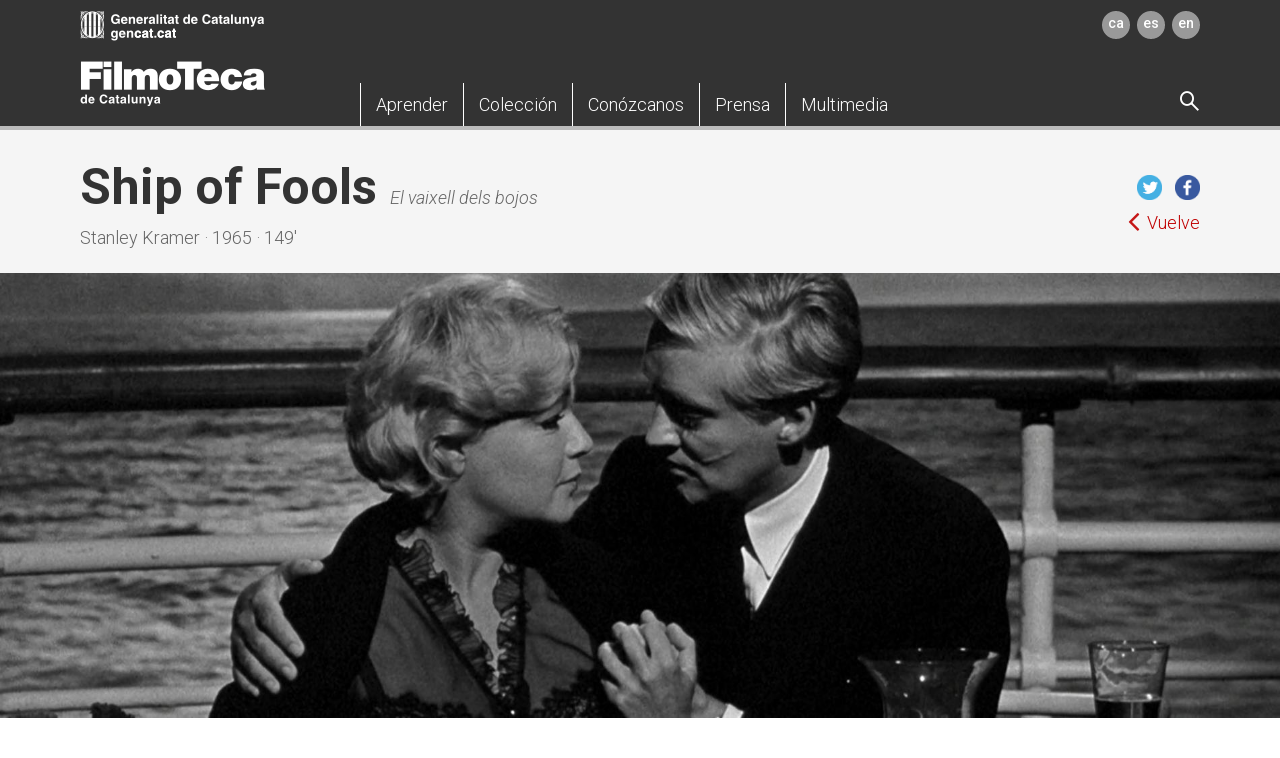

--- FILE ---
content_type: text/html; charset=UTF-8
request_url: https://www.filmoteca.cat/web/es/node/45168
body_size: 7883
content:
<!DOCTYPE html>
<html lang="es" dir="ltr" prefix="content: http://purl.org/rss/1.0/modules/content/  dc: http://purl.org/dc/terms/  foaf: http://xmlns.com/foaf/0.1/  og: http://ogp.me/ns#  rdfs: http://www.w3.org/2000/01/rdf-schema#  schema: http://schema.org/  sioc: http://rdfs.org/sioc/ns#  sioct: http://rdfs.org/sioc/types#  skos: http://www.w3.org/2004/02/skos/core#  xsd: http://www.w3.org/2001/XMLSchema# ">
  <head>
    <meta charset="utf-8" />
<meta name="title" content="Ship of Fools  | Filmoteca de Catalunya" />
<link rel="canonical" href="http://www.filmoteca.cat/web/es/node/45168" />
<meta name="description" content="STANLEY KRAMER, 1965." />
<meta name="MobileOptimized" content="width" />
<meta name="HandheldFriendly" content="true" />
<meta name="viewport" content="width=device-width, initial-scale=1.0" />
<link rel="shortcut icon" href="/web/themes/custom/filmoteca/favicon.ico" type="image/vnd.microsoft.icon" />
<link rel="alternate" hreflang="ca" href="http://www.filmoteca.cat/web/ca/film/ship-fools" />
<link rel="revision" href="http://www.filmoteca.cat/web/ca/film/ship-fools" />

        <script async src="https://www.googletagmanager.com/gtag/js?id=UA-27368045-1"></script>
    <script>window.dataLayer = window.dataLayer || [];function gtag(){dataLayer.push(arguments)};gtag("js", new Date());gtag("config", "UA-27368045-1", {"groups":"default"});</script>
        <title>Ship of Fools  | Filmoteca de Catalunya</title>
    <link rel="stylesheet" media="all" href="/web/sites/default/files/css/css_aSz-LlbZ_DjQ1Td0ZJY5wNWURS6fEtybMViAMg7nRKs.css?t9gb1t" />
<link rel="stylesheet" media="all" href="/web/sites/default/files/css/css_uqPPlxi-W2_Zn7QTXPXmOoEZ1ZMu9Hz3lzEjFRr1Dg8.css?t9gb1t" />
<link rel="stylesheet" media="all" href="//fonts.googleapis.com/css?family=Roboto:100,300,300i,500,700,700i" />
<link rel="stylesheet" media="all" href="/web/sites/default/files/css/css_EKCjIa3wlXiKV6lLDDwOzHSDxOhA4xIx2Hi4sggUt-A.css?t9gb1t" />

    
<!--[if lte IE 8]>
<script src="/web/sites/default/files/js/js_VtafjXmRvoUgAzqzYTA3Wrjkx9wcWhjP0G4ZnnqRamA.js"></script>
<![endif]-->

  </head>
  <body class="path-node page-node-type-film">
        <a href="#main-content" class="visually-hidden focusable skip-link">
      Pasar al contenido principal
    </a>
    
      <div class="dialog-off-canvas-main-canvas" data-off-canvas-main-canvas>
    

<div class="layout-container">
  <header id="header" class="header" style="z-index:501;" role="banner">
    
<div id="block-sitebranding" class="row block block-system block-system-branding-block">
  
    
        </div>
<div class="language-switcher-language-url row block block-language block-language-blocklanguage-interface hidden" id="block-commutadordellengua" role="navigation">
  
    
      <ul class="links"><li hreflang="ca" data-drupal-link-system-path="node/45168" class="ca"><a href="/web/ca/film/ship-fools" class="language-link" hreflang="ca" data-drupal-link-system-path="node/45168">Catalan</a></li><li hreflang="es" data-drupal-link-system-path="node/45168" class="es is-active"><a href="/web/es/node/45168" class="language-link is-active" hreflang="es" data-drupal-link-system-path="node/45168">Spanish</a></li><li hreflang="en" data-drupal-link-system-path="node/45168" class="en"><a href="/web/en/node/45168" class="language-link" hreflang="en" data-drupal-link-system-path="node/45168">English</a></li></ul>
  </div>


<div class="container">
  <div class="row">
    <div class="logo gencat"><a href="http://gencat.cat/" target="_blank"><img src="/web/themes/custom/filmoteca/dist/images/logo_gencat.png" alt="Generalitat de Catalunya" class="img-responsive"/></a></div>    
<div class="languajes"><a href="/web/ca/film/ship-fools" target="">ca</a><a href="/web/es/node/45168" target="">es</a><a href="/web/en/node/45168" target="">en</a></div>  </div>
  <div class="row">
    <button type="button" title="Menú" class="navbar-toggle pull-left">
      <span class="sr-only">Toggle navigation</span>
      <span class="icon-bar"></span>
      <span class="icon-bar"></span>
      <span class="icon-bar"></span>
    </button>
    <div class="logo">
  <p><a href="/web/es" target=""><img src="/web/themes/custom/filmoteca/dist/images/logo-filmoteca.png" alt="Filmoteca de Catalunya" class="img-responsive"/></a></p>
</div>    
<div class="main-menu">
  <nav class="responsive-nav">
    <ul class="list-inline nav nav-pills">
                        <li role="presentation" class="dropdown first-layer-dropdown"><a href="" aria-haspopup="true" data-toggle="dropdown" aria-expanded="false" role="button" class="dropdown-toggle"> <span class="dropdown-toggle-item">Aprender</span><span class="icon-angle-down"></span></a>        <ul class="dropdown-menu">
          <div class="row">
            <div class="dropdown-links-section layout-inner-three-cols">
                                          <li class="js-menu-section "><span class="section-header">Programas</span>                                                <ul class="section-body">                  <li> <a href="/web/es/node/53625" target="">Programa per a centres educatius</a></li>                  <li> <a href="/web/es/node/54171" target="">Aula de cinema</a></li>                  <li> <a href="/web/es/otros-programas" target="">Otros programas</a></li>                </ul>                              </li>                                          <li class="js-menu-section "><a href="/web/es/dosieres-bibliograficos" target="" class="section-header">Dosieres bibliográficos</a>                                                              </li>                                          <li class="js-menu-section "><a href="/web/es/publicaciones-de-la-filmoteca" target="" class="section-header">Publicaciones</a>                                                              </li>                                          <li class="js-menu-section break"><a href="/web/es/node/43595" target="" class="section-header">Espai docent</a>                                                <ul class="section-body">                  <li> <a href="/web/es/node/43337" target="">Dossiers didàctics</a></li>                  <li> <a href="/web/es/node/122" target="">Asesoramiento en trabajos de investigación</a></li>                  <li> <a href="/web/es/node/43560" target="">Biblioteca per a docents</a></li>                </ul>                              </li>                                          <li class="js-menu-section break"><a href="/web/es/node/53117" target="" class="section-header">Conozca Mediación y Educación</a>                                                              </li>                                          <li class="js-menu-section ">
                <div class="gray-square">                  <p class="gray-square-title">Contacto</p>                                                      <p> <a href="tel:+34935565198,95" target="">+34 935 565 198/+34 935 565 195</a></p>                  <p> <a href="mailto:filmoteca.mediacio.cultura@gencat.cat" target="">filmoteca.mediacio.cultura@gencat.cat</a></p>                                  </div>
              </li>                                          <li class="js-menu-section">
                                <a href="#es" target="" class="abonate">
                  <div class="row">
                    <div class="col-xs-12">
                      <div class="row">
                        <div class="col-xs-4">
                          <p class="icon-ticket"></p>
                        </div>
                        <div class="col-xs-8">                          <p class="abonate-title">Abónate</p>                                                    <p>Descubre los distintos tipos de  abonos</p>                        </div>
                      </div>
                    </div>
                  </div></a>                </li>            </div>
          </div>
          <a class="js-close-megamenu close-megamenu hidden-xs hidden-sm"><img src="/web/themes/custom/filmoteca/dist/images/close-icon.png" alt="Close"/></a>
        </ul>      </li>                        <li role="presentation" class="dropdown first-layer-dropdown"><a href="" aria-haspopup="true" data-toggle="dropdown" aria-expanded="false" role="button" class="dropdown-toggle"> <span class="dropdown-toggle-item">Colección</span><span class="icon-angle-down"></span></a>        <ul class="dropdown-menu">
          <div class="row">
            <div class="dropdown-links-section layout-inner-three-cols">
                                          <li class="js-menu-section "><span class="section-header">Programes disponibles</span>                                                <ul class="section-body">                  <li> <a href="/web/es/node/42726" target="">Bàsics &amp; Singulars</a></li>                  <li> <a href="/web/es/node/48723" target="">Visibilitzem el cinema català (1940-2014)</a></li>                </ul>                              </li>                                          <li class="js-menu-section "><a href="/web/es/coleccion-filmica" target="" class="section-header">Colección fílmica</a>                                                              </li>                                          <li class="js-menu-section "><a href="/web/es/coleccion-documental" target="" class="section-header">Colección documental</a>                                                <ul class="section-body mT0">                  <li> <a href="/web/es/coleccion-documental" target="">(libros, revistas, videoteca y fonoteca, biblioteca digital, archivo gráfico, fondos personales)</a></li>                </ul>                              </li>                                          <li class="js-menu-section "><a href="/web/es/fons-digitalitzats" target="" class="section-header">Fondos documentales digitalizados</a>                                                              </li>                                          <li class="js-menu-section "><a href="/web/es/node/127" target="" class="section-header">Catálogos y bases de datos</a>                                                              </li>                                          <li class="js-menu-section break"><span class="section-header">Servicios del 2CR</span>                                                <ul class="section-body">                  <li> <a href="/web/es/node/128" target="">Acceso a la colección fílmica</a></li>                  <li> <a href="/web/es/node/130" target="">Asesoramiento e informes específicos</a></li>                </ul>                              </li>                                          <li class="js-menu-section "><span class="section-header">Servicios de la Biblioteca del Cinema</span>                                                <ul class="section-body">                  <li> <a href="/web/es/node/16902" target="">Acceso a la colección documental</a></li>                  <li> <a href="/web/es/node/131" target="">Información e investigación</a></li>                  <li> <a href="/web/es/node/132" target="">Préstamo y reproducción</a></li>                </ul>                              </li>                                          <li class="js-menu-section break"><a href="/web/es/conozca-el-centre-de-conservacio-i-restauracio-2cr" target="" class="section-header">Conozca el Centro de Restauración y Conservación</a>                                                              </li>                                          <li class="js-menu-section "><a href="/web/es/conozca-la-biblioteca-del-cinema" target="" class="section-header">Conozca la Biblioteca del Cinema</a>                                                              </li>                                          <li class="js-menu-section ">
                <div class="gray-square">                  <p class="gray-square-title">Trámites</p>                                                      <ul>                    <li> <a href="/web/es/node/16913" target="_blank">Donaciones y depósitos</a></li>                    <li> <a href="/web/es/lliuramentdematerials" target="_blank">Entrega de materiales por subvenciones (ICEC y Política Lingüística)</a></li>                  </ul>                                  </div>
              </li>                                        </div>
          </div>
          <a class="js-close-megamenu close-megamenu hidden-xs hidden-sm"><img src="/web/themes/custom/filmoteca/dist/images/close-icon.png" alt="Close"/></a>
        </ul>      </li>                        <li role="presentation" class="dropdown first-layer-dropdown"><a href="" aria-haspopup="true" data-toggle="dropdown" aria-expanded="false" role="button" class="dropdown-toggle"> <span class="dropdown-toggle-item">Conózcanos</span><span class="icon-angle-down"></span></a>        <ul class="dropdown-menu">
          <div class="row">
            <div class="dropdown-links-section layout-inner-three-cols">
                                          <li class="js-menu-section "><a href="/web/es/informacion-practica" target="" class="section-header">Información práctica</a>                                                              </li>                                          <li class="js-menu-section "><span class="section-header">Quiénes somos</span>                                                <ul class="section-body">                  <li> <a href="/web/es/node/134" target="">Presentación</a></li>                  <li> <a href="/web/es/node/135" target="">El equipo</a></li>                  <li> <a href="/web/es/entitats-col-laboradores" target="">Entitades colaboradoras</a></li>                  <li> <a href="/web/es/node/139" target="">FilmoXarxa</a></li>                  <li> <a href="/web/es/node/16913" target="">Donaciones y depósitos</a></li>                  <li> <a href="/web/es/node/137" target="">Patrocinio</a></li>                  <li> <a href="/web/es/node/16821" target="">Memorias</a></li>                </ul>                              </li>                                          <li class="js-menu-section break"><span class="section-header">Misión</span>                                                <ul class="section-body">                  <li> <a href="/web/es/node/141" target="">Difusión</a></li>                  <li> <a href="/web/es/documentacio" target="">Documentación</a></li>                  <li> <a href="/web/es/node/143" target="">Conservación</a></li>                </ul>                              </li>                                          <li class="js-menu-section break"><span class="section-header">Equipamientos</span>                                                <ul class="section-body">                  <li> <a href="/web/es/node/144" target="">Sede del Raval</a></li>                  <li> <a href="/web/es/node/145" target="">Centro de Conservación y Restauración</a></li>                  <li> <a href="/web/es/node/146" target="">Alquiler de espacios</a></li>                </ul>                              </li>                                          <li class="js-menu-section "><span class="section-header">Trabaje con nosotros</span>                                                <ul class="section-body">                  <li> <a href="/web/es/borsa-treball" target="">Bolsa de trabajo</a></li>                  <li> <a href="/web/es/perfil-contractant" target="">Perfil del contratante</a></li>                </ul>                              </li>                                        </div>
          </div>
          <a class="js-close-megamenu close-megamenu hidden-xs hidden-sm"><img src="/web/themes/custom/filmoteca/dist/images/close-icon.png" alt="Close"/></a>
        </ul>      </li>                        <li role="presentation" class="first-layer-dropdown"><a href="/web/es/prensa" target=""> <span>Prensa </span></a></li>                        <li role="presentation" class="dropdown first-layer-dropdown"><a href="" aria-haspopup="true" data-toggle="dropdown" aria-expanded="false" role="button" class="dropdown-toggle"> <span class="dropdown-toggle-item">Multimedia</span><span class="icon-angle-down"></span></a>        <ul class="dropdown-menu">
          <div class="row">
            <div class="dropdown-links-section layout-inner-three-cols">
                                          <li class="js-menu-section "><a href="/web/es/node/48723" target="" class="section-header">Història permanent del cinema català</a>                                                <ul class="section-body">                  <li> <a href="https://vimeo.com/filmotecacat" target="">Canal Vimeo</a></li>                </ul>                              </li>                                          <li class="js-menu-section "><span class="section-header">La Col·lecció del 2CR</span>                                                <ul class="section-body">                  <li> <a href="https://www.youtube.com/@FilmotecaCat/playlists?view=50&amp;sort=dd&amp;shelf_id=3" target="">Canal Youtube</a></li>                </ul>                              </li>                                          <li class="js-menu-section break"><span class="section-header">Pòdcast Viatge a Júpiter</span>                                                <ul class="section-body">                  <li> <a href="https://open.spotify.com/show/2I8myBtnKqdCvGytGhmnAw?si=3737eda614d541f9" target="">Spotify</a></li>                  <li> <a href="https://go.ivoox.com/sq/1796011" target="">Ivoox</a></li>                </ul>                              </li>                                          <li class="js-menu-section break"><a href="https://repositori.filmoteca.cat/" target="" class="section-header">Repositori de la Filmoteca</a>                                                              </li>                                          <li class="js-menu-section "><a href="https://www.filmoteca.cat/web/ca/cicle/filmoruta-imatges-entendre-un-barri" target="" class="section-header">FilmoRuta Raval</a>                                                              </li>                                          <li class="js-menu-section break"><span class="section-header">Colecciones para Filmotecas</span>                                                <ul class="section-body">                  <li> <a href="/web/es/node/42726" target="">Bàsics &amp; Singulars</a></li>                  <li> <a href="/web/es/node/48723" target="">Visibilitzem el cinema català (1940-2014)</a></li>                  <li> <a href="/web/es/node/48943" target="">Érase una vez</a></li>                </ul>                              </li>                                        </div>
          </div>
          <a class="js-close-megamenu close-megamenu hidden-xs hidden-sm"><img src="/web/themes/custom/filmoteca/dist/images/close-icon.png" alt="Close"/></a>
        </ul>      </li>          </ul>
  </nav>
</div>    
<div class="dropdown first-layer-dropdown search-block"><a class="js-display-search"><span class="search-option icon-search"></span></a>
  <div class="dropdown-menu dropdown-search"><a class="close-icon"><img src="/web/themes/custom/filmoteca/dist/images/close-icon.png" alt="Close"/></a><a class="close-icon-invert"><img src="/web/themes/custom/filmoteca/dist/images/close-icon-invert.png" alt="Close" class="js-clear-input"/></a>
    <form id="search-block-form" action="/web/es/cercador" method="get" accept-charset="UTF-8" data-drupal-form-fields="edit-keys" style="position: relative;">
      <input type="text" name="search" aria-label="search" class="js-input-to-clear"/><span style="position: absolute; top: 0px; right: 0px;" class="icon-search">
        <input id="edit-submit" type="submit" value=" " style="position: absolute; top: 0; right: 0; width: 100%; background: transparent; border: 0;" class="icon-search"/></span>
    </form>
    <div id="ajax-target">
      <div style="display: none;" class="ajax-progress ajax-progress-fullscreen">&nbsp;</div>
    </div>
  </div>
</div>  </div>
</div>

  </header>

  

        <div class="region region-breadcrumb">
          </div>
  

  

        <div class="region region-help">
      <div data-drupal-messages-fallback class="hidden"></div>

    </div>
  

  <main role="main">
    <a id="main-content" tabindex="-1"></a>
    <div class="layout-content">
            <div class="region region-content">
      <div id="block-filmoteca-page-title" class="row block block-core block-page-title-block">
  
    
      
  </div>


        

                                                                                                                                                                                                                                                                                                                                                                                                                                                                                                                                                                                                                                                                                                                                                                
      
  
                            
  
                      
        


        


                                    
                      
          
  
  
            
  

<div class="wrap-header">
  <div class="bg-grey bg-title">
    <div class="container">
      <div class="row">
        
<div class="title-container left">  <div class="left-title">            <div class="main-title">      <h1>Ship of Fools </h1>            <div class="sub">
        El vaixell dels bojos 
              </div>    </div>            <div class="after-title">      <p>Stanley Kramer  ·  1965 · 149'</p>          </div>  </div>
  <div class="right-title">
    <div class="title-social">
            <a href="https://twitter.com/intent/tweet?hashtags=filmotecacat&amp;original_referer=http://www.filmoteca.cat/web/es/node/45168&amp;ref_src=twsrc%5Etfw&amp;text=Ship of Fools &amp;tw_p=tweetbutton&amp;&amp;via=filmotecacat&amp;url=http://www.filmoteca.cat/web/es/node/45168" target=""><img src="/web/themes/custom/filmoteca/dist/images/iconos/twitter.png" alt=""/></a>            <a href="javascript:window.open(&#039;http://www.facebook.com/sharer.php?u=http://www.filmoteca.cat/web/es/node/45168&#039;, &#039;_blank&#039;, &#039;width=670,height=340&#039;);void(0);" target=""><img src="/web/themes/custom/filmoteca/dist/images/iconos/facebook.png" alt=""/></a>                      </div>    <div class="title-return"><a href="javascript:history.go(-1)" target=""><span>Vuelve</span></a></div>  </div></div>      </div>
      <script async src="https://platform.twitter.com/widgets.js" charset="utf-8"></script>
    </div>
  </div>
  <section class="slider-imageFull">
  <div class="swiper-container">
    <div class="swiper-wrapper">      <div class="swiper-slide">
         
        <img src="/web/sites/default/files/styles/subcapcalera_continguts_1900x660/public/2021-07/Ship%20of%20Fools%20%281%29.jpg?h=e355d3fe&amp;itok=mV0e550p" alt="Ship of Fools El vaixell dels bojos " class="img-responsive w100"/>              </div>    </div>
  </div>
  <div class="swiper-button-next"><span class="icon-angle-right"></span></div>
  <div class="swiper-button-prev"><span class="icon-angle-left"></span></div>
  <div class="swiper-pagination"></div></section>  <div class="bg-greyDark">
    <div class="container">
      <div class="row">
              </div>
    </div>
  </div>
</div>
<div class="bg-white">
  <div class="container">
    <div class="row">
      <div class="col-xs-12 col-md-7">
        <div class="wrap-content">
          <div class="table-info-wrapper">
      <div class="table-info-title">
    <h2>Ficha técnica</h2>
  </div>      <div class="table-section"><span class="table-section-title">Dirección</span>    <span class="table-section-description">Stanley Kramer</span>      </div>          <div class="table-section"><span class="table-section-title">Interpretación</span>    <span class="table-section-description">Vivien Leigh, Simone Signoret, José Ferrer, Lee Marvin, Oskar Werner, Elizabeth Ashley, George Segal, José Greco, Michael Dunn.</span>      </div>      <div class="table-section"><span class="table-section-title">Producción</span>    <span class="table-section-description">EUA</span>      </div>      <div class="table-section"><span class="table-section-title">Año</span>    <span class="table-section-description">1965</span>      </div>          <div class="table-section"><span class="table-section-title">Versión</span>    <span class="table-section-description">VOSC (Versió original amb subtítols en català)</span>      </div>      <div class="table-section"><span class="table-section-title">Duración</span>    <span class="table-section-description">149'</span>      </div>      <div class="table-section"><span class="table-section-title">Formato</span>    <span class="table-section-description">35mm</span>      </div>        </div>          
<div class="featured-text">
    <p>El 1933 un vaixell deixa el port de Veracruz per dirigir-se a Europa. Els viatgers formen un microcosmos de diferents orígens i classes socials. Al rerefons veiem l’avanç del feixisme.</p>

  </div>                                    <div class="texto-libre">
    <p>El film és una típica producció de Kramer (exposició de temes de gran rellevància amb molts actors coneguts), que, després de Judgment at Nuremberg, tornava a acostar-se al tema del nazisme. Simone Signoret va ser nominada a l’Oscar.</p>

  </div>                                
          
          
        </div>
      </div>
      <div class="col-xs-12 col-md-4 col-md-push-1">
        <div class="wrap-aside">
          
                            </div>
      </div>
    </div>
  </div>
</div>
<div class="bg-grey">
  <div class="container">
    <div class="row">
          </div>
  </div>
</div>

  
      
      
            
      
  
                  


<div class=bg-white>
  <div class="container">
    <div class="row">
        <div class="table-info-wrapper margin-bottom">
                  <div class="table-info-title">
          <h2>Ciclos que han programado este film</h2>
        </div>                              <div class="table-section">
              <div class="flex-parent-row">
                <span class="table-section-title">Programa</span>
                                                      <a href="/web/es/node/45134">
                      <span class="table-section-description">Signoret i Montand: complicitats</span>
                    </a>
                                                </div>
              <div class="flex-parent-row">
                <span class="table-section-title">Sesiones</span>
                <div>
                                                                                  <span class="table-section-description">Sábado 18 Septiembre 2021 · 16:30&nbsp&nbsp</span>
                                                                                                      <span class="table-section-description">Martes 21 Septiembre 2021 · 19:30&nbsp&nbsp</span>
                                                      </div>
              </div>
            </div>
                        </div>
    </div>
  </div>
</div>

    </div>
  
    </div>
    
    
    <footer role="contentinfo">
      

<div class="subfooter-links">
  <div class="container">
    <div class="row">
        
            <div class="col-sm-3">
        <div class="accordion-header js-accordion-header"> 
          <p class="title-footer">Filmoteca de Catalunya</p><span><img src="/web/themes/custom/filmoteca/dist/images/iconos/down-button-gray.png" class="img-responsive"/></span>
        </div>
        <div class="accordion-body js-accordion-body"><p><span>Plaça&nbsp;Salvador Seguí, 1 – 9</span></p>

<p><span>08001 Barcelona</span></p>

<p><span>+34 935 671 070</span></p>

<p><span><a href="mailto:filmoteca.cultura@gencat.cat">filmoteca.cultura@gencat.cat</a></span></p>
  </div>
      </div>            <div class="col-sm-3">
        <div class="accordion-header js-accordion-header"> 
          <p class="title-footer">Centre de Restauració i Conservació</p><span><img src="/web/themes/custom/filmoteca/dist/images/iconos/down-button-gray.png" class="img-responsive"/></span>
        </div>
        <div class="accordion-body js-accordion-body"><p><span>Ds. Parc Audiovisual de Catalunya</span></p>

<p><span>Edificio I, BA L1. Carretera BV-1274, Km. 1</span></p>

<p><span>08225 Terrassa</span></p>

<p><span><a href="mailto:filmoteca.cultura@gencat.cat">filmoteca.cultura@gencat.cat</a></span></p>
 </div>
      </div>  
            
      <div class="col-sm-3">
        <div class="accordion-header js-accordion-header"> 
          <p class="title-footer">Ayuda</p><span><img src="/web/themes/custom/filmoteca/dist/images/iconos/down-button-gray.png" class="img-responsive"/></span>
        </div>
        <div class="accordion-body js-accordion-body">
          <ul class="list-links">            <li><a href="/web/es/node/165" target="">Accesibilidad</a></li>          </ul>
        </div>
      </div>                             
      <div class="col-sm-3">
                <a href="#es" target="" class="abonate">
          <div class="row">
            <div class="col-xs-12">
              <div class="row">
                <div class="col-xs-4">
                  <p class="icon-ticket"></p>
                </div>
                <div class="col-xs-8">                  <p class="abonate-title">Abónate</p>                                    <p>Descubre los distintos tipos de  abonos</p>                </div>
              </div>
            </div>
          </div></a>                <div class="newsletter">
          <ul>
            <li> <a href="/web/es/subscripcio-butlleti" target="">Suscríbete a nuestro boletín</a></li>
          </ul>
        </div>                             
        <div class="social"></div>
      </div>
    </div>
  </div>
</div>
<div class="subfooter-bottom">
  <div class="container">
    <div class="row">
      <div class="col-xs-12 col-sm-10 col-sm-push-2">
        <div class="text-legal">
          <p><a href="http://web.gencat.cat/ca/menu-ajuda/ajuda/avis_legal/">Aviso legal</a> De acuerdo con el artículo 17.1 de la Ley 19/2014, la © Generalidad de Cataluña permite la reutilización de los contenidos y de los datos siempre que se cite la fuente y la fecha de actualización y que no se desnaturalice la información (artículo 8 de la Ley 37/2007) y también que no se contradiga con una licencia específica.</p>

<script type="text/javascript" id="" charset="">(function(d,l,e,r){function t(c,b,g){var a="";g&&(a=new Date,a.setTime(a.getTime()+864E5*g),a="; expires\x3d"+a.toUTCString(),f="; SameSite\x3dStrict");l.cookie=c+"\x3d"+b+a+f+"; path\x3d/"}d[e]=d[e]||[];d[e].push({start:(new Date).getTime(),event:"stg.start"});var p=l.getElementsByTagName("script")[0],n=l.createElement("script"),h=(d.location.href.match("stg_debug")||l.cookie.match("stg_debug"))&&!d.location.href.match("stg_disable_debug");t("stg_debug",h?1:"",h?14:-1);var m=[];"dataLayer"!==e&&
m.push("data_layer_name\x3d"+e);h&&m.push("stg_debug");h=0<m.length?"?"+m.join("\x26"):"";n.async=!0;n.src="https://gencat.containers.piwik.pro/"+r+".js"+h;p.parentNode.insertBefore(n,p);!function(c,b,g){c[b]=c[b]||{};for(var a=0;a<g.length;a++)!function(k){c[b][k]=c[b][k]||{};c[b][k].api=c[b][k].api||function(){var q=[].slice.call(arguments,0);"string"==typeof q[0]&&d[e].push({event:b+"."+k+":"+q[0],parameters:[].slice.call(arguments,1)})}}(g[a])}(d,"ppms",["tm","cm"])})(window,document,"dataLayer",
"eb50131d-1482-4c39-a0fa-835d5e4dacd6");</script>

                                       
        </div>
      </div>
      <div class="col-xs-12 col-sm-2 col-sm-pull-10">
        <div class="logo"><a href="http://gencat.cat/" target="_blank"><img src="/web/themes/custom/filmoteca/dist/images/gencat.png" alt="Generalitat de Catalunya" class="img-responsive"/></a></div>
        <div class="volver-arriba"><a href="#header"><img src="/web/themes/custom/filmoteca/dist/images/arrow-top-mobile.png" alt="Subir"/><span>Torna amunt</span></a></div>
      </div>
    </div>
  </div>
</div>
    </footer>

  </main>


</div>
  </div>

    
    <script type="application/json" data-drupal-selector="drupal-settings-json">{"path":{"baseUrl":"\/web\/","scriptPath":null,"pathPrefix":"es\/","currentPath":"node\/45168","currentPathIsAdmin":false,"isFront":false,"currentLanguage":"es"},"pluralDelimiter":"\u0003","base_path":"\/web\/","user":{"uid":0,"permissionsHash":"91011afdb57c7586901a66809103612aa019e9659373da39b3db0338932723b9"}}</script>
<script src="/web/sites/default/files/js/js_GQWoHO-acae0V_zDnBMJFNQ3ok7pVK6fn4OtTk7XELg.js"></script>

    <script type="application/json" data-drupal-selector="drupal-settings-json">{"path":{"baseUrl":"\/web\/","scriptPath":null,"pathPrefix":"ca\/","currentPath":"node","currentPathIsAdmin":false,"isFront":true,"currentLanguage":"ca"},"pluralDelimiter":"\u0003","google_analytics":{"account":"UA-27368045-1","trackOutbound":true,"trackMailto":true,"trackDownload":true,"trackDownloadExtensions":"7z|aac|arc|arj|asf|asx|avi|bin|csv|doc(x|m)?|dot(x|m)?|exe|flv|gif|gz|gzip|hqx|jar|jpe?g|js|mp(2|3|4|e?g)|mov(ie)?|msi|msp|pdf|phps|png|ppt(x|m)?|pot(x|m)?|pps(x|m)?|ppam|sld(x|m)?|thmx|qtm?|ra(m|r)?|sea|sit|tar|tgz|torrent|txt|wav|wma|wmv|wpd|xls(x|m|b)?|xlt(x|m)|xlam|xml|z|zip"},"user":{"uid":0,"permissionsHash":"8c7fdbb36ae9d2599ff091e7fa30e128283ddb7160506c81d920992328e0e5b3"}}</script>
    </body>
</html>
